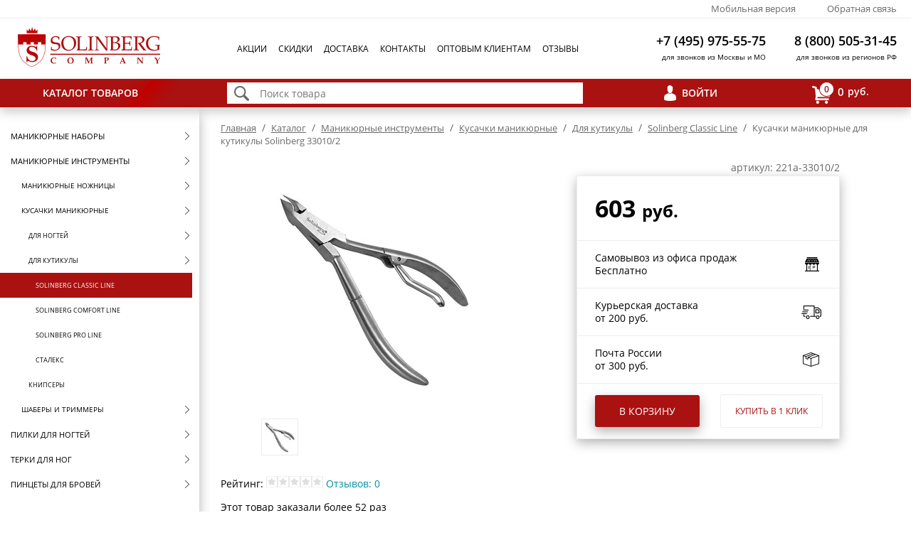

--- FILE ---
content_type: text/html; charset=utf-8
request_url: https://www.solinberg.ru/catalog/kusachki_dlya_kutikuly_solinberg_classic_line/o4980/
body_size: 13820
content:
<!DOCTYPE html> <html> <head> <title>Кусачки маникюрные для кутикулы Solinberg 33010/2</title> <meta name="keywords" content=""> <meta name="description" content="Кусачки маникюрные для кутикулы Solinberg 33010/2"> <link rel="shortcut icon" href="/favicon.png?"> <script type="text/javascript" src="/js/3.0/scripts.min.js?1761654965"></script> <link type="text/css" href="/css/3.0/style.min.css?1759834876" rel="stylesheet"> <link rel="alternate" type="application/rss+xml" title="RSS Лента" href="/rss.xml"> <script>
  (function(i,s,o,g,r,a,m){i['GoogleAnalyticsObject']=r;i[r]=i[r]||function(){
    (i[r].q=i[r].q||[]).push(arguments)},i[r].l=1*new Date();a=s.createElement(o),
    m=s.getElementsByTagName(o)[0];a.async=1;a.src=g;m.parentNode.insertBefore(a,m)
    })(window,document,'script','https://www.google-analytics.com/analytics.js','ga');

    ga('create', 'UA-53677288-1', 'auto');
    if ( window.google_tag_params ){
        ga('require', 'displayfeatures');
        ga('set','dimension1',google_tag_params.ecomm_prodid);
        ga('set','dimension2',google_tag_params.ecomm_pagetype);
        ga('set','dimension3',google_tag_params.ecomm_totalvalue);
    }
    ga('send', 'pageview');
</script> <script type="text/javascript">
var google_tag_params = {
ecomm_prodid: "4980",
ecomm_pagetype: "product",
ecomm_totalvalue: "603"
};
</script>

 <!-- Facebook Pixel Code --> <script> !function(f,b,e,v,n,t,s){if(f.fbq)return;n=f.fbq=function(){n.callMethod? n.callMethod.apply(n,arguments):n.queue.push(arguments)};if(!f._fbq)f._fbq=n; n.push=n;n.loaded=!0;n.version='2.0';n.queue=[];t=b.createElement(e);t.async=!0; t.src=v;s=b.getElementsByTagName(e)[0];s.parentNode.insertBefore(t,s)}(window, document,'script','https://connect.facebook.net/en_US/fbevents.js'); fbq('init', '963532950382081'); fbq('track', "PageView");</script> <noscript><img height="1" width="1" style="display:none" src="https://www.facebook.com/tr?id=963532950382081&ev=PageView&noscript=1" /></noscript> <!-- End Facebook Pixel Code --> <meta name="google-site-verification" content="dLE5AYBeUsZIgJZTtZsDoNLIMU5BYaLfzeQo63626C0"> </head> <body> <div class="head-1"><div class="f"><noindex><div class="mob_ref"><a onclick="set_mobile_version()" href="javascript:void(0)" rel="nofollow">Мобильная версия</a></div></noindex></div>
<div class="f"><a href="/feedback">Обратная связь</a></div>
</div> <div class="head-2"> <div class="logo"><a href="/"><img src="/3.0/img/logo.png" alt="" /></a></div> <div class="main-menu"><div class="mm-item"><a href="/actions/">Акции</a></div><div class="mm-item"><a href="/skidki/">Скидки</a></div><div class="mm-item"><a href="/dostavka_help/">Доставка</a></div><div class="mm-item"><a href="/contact">Контакты</a></div><div class="mm-item"><a href="/optovim_klientam_info">Оптовым клиентам</a></div><div class="mm-item"><a href="/opinions">Отзывы</a></div></div> <div class="head-phone"><div class="phone">
<div class="t1">+7 (495) 975-55-75</div>
<div class="t2">для звонков из Москвы и МО</div>
</div>
<div class="phone">
<div class="t1">8 (800) 505-31-45</div>
<div class="t2">для звонков из регионов РФ</div>
</div></div> </div> <div class="head-3"><div class="catalog-switch" id="cs_div"><a href="/catalog/" rel="catalog-switch" class="open">Каталог товаров</a></div>
<div class="search">
<div class="cnt"><form action="/catalog/search-results/"><input type="image" src="/3.0/img/find.png" />
<input type="text" name="label_all" placeholder="Поиск товара" id="good_srch" onkeyup="ajax_search_update('#search_div');$('#search_div').addClass('opened');" autocomplete="off" /></form>
<div id="search_div" class="search_results"></div>
</div>
</div>
<div class="auth"><a href="javascript:void(0)" onclick="_gate('_gate')">Войти</a></div>
<div class="cart"><ul class="shadow"><li rel="cart-float"><a href="/cart/"><span id="count"><span>0</span></span><span id="total">0</span>руб.</a></li></ul></div></div> <div class="content"> <div id="left-menu" class="open"><img src="/img/1pix.gif" width="280px" height="1px" /> <div id="skate"><ul id="lmenu"><li class="lm-item chld lev-0" rel="1685"><a href="/catalog/cat1685/">Маникюрные наборы</a></li> <li class="lm-item  chld lev-0" rel="1687"><a href="/catalog/cat1687/">Маникюрные инструменты</a></li><ul class="lev-1"><li class="lm-item chld lev-1" rel="446"><a href="/catalog/cat446/">Маникюрные ножницы</a></li> <li class="lm-item  chld lev-1" rel="168"><a href="/catalog/cat168/">Кусачки маникюрные</a></li><ul class="lev-2"><li class="lm-item chld lev-2" rel="1696"><a href="/catalog/kusachki_dlja_nogtej/">Для ногтей</a></li> <li class="lm-item  chld lev-2" rel="1694"><a href="/catalog/kusachki_dlya_kutikuly_7/">Для кутикулы</a></li><ul class="lev-3"><li class="lm-item sel  lev-3" rel="7753"><a href="/catalog/kusachki_dlya_kutikuly_solinberg_classic_line/">Solinberg Classic Line</a></li> <li class="lm-item lev-3" rel="7754"><a href="/catalog/kusachki_dlya_kutikuly_solinberg_Comfort_Line/">Solinberg Comfort Line</a></li> <li class="lm-item lev-3" rel="7755"><a href="/catalog/kusachki_dlya_kutikuly_solinberg_Pro_Line/">Solinberg Pro Line</a></li> <li class="lm-item lev-3" rel="7750"><a href="/catalog/kusachki_dlya_kutikuly_staleks/">Сталекс</a></li></ul> <li class="lm-item lev-2" rel="1697"><a href="/catalog/knipsery/">Книпсеры</a></li></ul> <li class="lm-item chld lev-1" rel="4163"><a href="/catalog/Instrumenty_1_1_1/">Шаберы и триммеры</a></li></ul> <li class="lm-item chld lev-0" rel="748"><a href="/catalog/pilki_dlya_nogtei/">Пилки для ногтей</a></li> <li class="lm-item chld lev-0" rel="30"><a href="/catalog/terki-dlya-nog/">Терки для ног</a></li> <li class="lm-item chld lev-0" rel="1351"><a href="/catalog/pintsety_dlya_brovey/">Пинцеты для бровей</a></li> <li class="lm-item chld lev-0" rel="1556"><a href="/catalog/cat1556/">Макияжные принадлежности</a></li> <li class="lm-item lev-0" rel="10317"><a href="/catalog/uhod-za-telon/">Уход за телом</a></li> <li class="lm-item chld lev-0" rel="9973"><a href="/catalog/sredstva-dlya-volos/">Уход за волосами</a></li> <li class="lm-item chld lev-0" rel="6573"><a href="/catalog/sredstva_dlya_manikyura_1/">Средства для маникюра</a></li> <li class="lm-item chld lev-0" rel="6574"><a href="/catalog/sredstva-dlya-pedikyura/">Средства для педикюра</a></li> <li class="lm-item chld lev-0" rel="111244"><a href="/catalog/mashinki-i-frezy-idlya-manikyurafre/">Машинки и фрезы для маникюра</a></li> <li class="lm-item chld lev-0" rel="3402"><a href="/catalog/gel-laki-dlya-nogtey/">Гель-лаки</a></li> <li class="lm-item lev-0" rel="8472"><a href="/catalog/gel-kraski-dlya-nogtej/">Гель-краски</a></li> <li class="lm-item chld lev-0" rel="111125"><a href="/catalog/laki-dlya-nogtei/">Лаки для ногтей</a></li> <li class="lm-item lev-0" rel="5476"><a href="/catalog/uf-lampy-dlya-nogtey/">LED и УФ Лампы</a></li> <li class="lm-item chld lev-0" rel="1718"><a href="/catalog/dizajn_nogtej/">Дизайн ногтей</a></li> <li class="lm-item chld lev-0" rel="7229"><a href="/catalog/stemping-konad/">Стемпинг Konad</a></li> <li class="lm-item chld lev-0" rel="7252"><a href="/catalog/soputstvujushhie_tovary/">Сопутствующие товары</a></li> <li class="lm-item lev-0" rel="9831"><a href="/catalog/sterilizatory-i-voskoplavy/">Стерилизаторы и воскоплавы </a></li> <li class="lm-item lev-0" rel="2726"><a href="/catalog/Futlyary/">Футляры и чехлы</a></li> <li class="lm-item chld lev-0" rel="1024"><a href="/catalog/cat1024/">Щетки для волос</a></li> <li class="lm-item chld lev-0" rel="4440"><a href="/catalog/cat4440/">Брашинги и термобрашинги</a></li> <li class="lm-item chld lev-0" rel="1686"><a href="/catalog/rascheski_dlya_volos/">Расчески и гребни</a></li> <li class="lm-item chld lev-0" rel="710"><a href="/catalog/bigudi_koklyushki/">Бигуди и коклюшки</a></li> <li class="lm-item chld lev-0" rel="4441"><a href="/catalog/Rezinki_shpilki_dlya_volos/">Резинки и шпильки для волос</a></li> <li class="lm-item chld lev-0" rel="624"><a href="/catalog/nozhnitsy_parikmakherskie/">Ножницы парикмахерские</a></li> <li class="lm-item chld lev-0" rel="1549"><a href="/catalog/parikmaherskie_prinadlezhnosti/">Парикмахерские принадлежности</a></li> <li class="lm-item chld lev-0" rel="5465"><a href="/catalog/Feni_dlya_volos/">Фены для волос</a></li> <li class="lm-item chld lev-0" rel="5466"><a href="/catalog/Schipci_dlya_volos/">Щипцы для волос</a></li> <li class="lm-item chld lev-0" rel="5464"><a href="/catalog/Ploiki/">Плойки для волос</a></li> <li class="lm-item chld lev-0" rel="5463"><a href="/catalog/mashinki-dlya-strizhki-volos/">Машинки для стрижки</a></li> <li class="lm-item lev-0" rel="1338"><a href="/catalog/nozhnicy-portnovskie/">Ножницы портновские</a></li> <li class="lm-item chld lev-0" rel="1672"><a href="/catalog/cat1672/">Зеркала</a></li> <li class="lm-item lev-0" rel="6937"><a href="/catalog/perevodnye_tatuirovki/">Переводные татуировки</a></li> <li class="lm-item lev-0" rel="1315"><a href="/catalog/cat1315/">Косметички</a></li> <li class="lm-item lev-0" rel="2725"><a href="/catalog/Elektrotovary/">Электротовары</a></li> <li class="lm-item lev-0" rel="3823"><a href="/catalog/cat3823/">Визитницы-портмоне</a></li> <li class="lm-item lev-0" rel="1561"><a href="/catalog/cat1561/">Галантерея</a></li> <li class="lm-item chld lev-0" rel="1547"><a href="/catalog/cat1547/">Оборудование</a></li></ul></div> </div> <div id="body"> <div class="crumbs"><a href="/">Главная</a> <span>/</span> <a href="/catalog/">Каталог</a> <span>/</span> <a href="/catalog/cat1687/">Маникюрные инструменты</a> <span>/</span> <a href="/catalog/cat168/">Кусачки маникюрные</a> <span>/</span> <a href="/catalog/kusachki_dlya_kutikuly_7/">Для кутикулы</a> <span>/</span> <a href="/catalog/kusachki_dlya_kutikuly_solinberg_classic_line/">Solinberg Classic Line</a> <span>/</span> Кусачки маникюрные для кутикулы Solinberg 33010/2</div> <h1></h1> 
	
	<div class="ocard-tab">
		<div class="row">
			<div class="cell stick"><div class="in"></div></div>
			<div class="cell gallery">
				<div class="pic "><a href="/files/4980/gallery/big/1.jpg" rel="cbox"><img src="/files/4980/gallery/1.jpg" alt="" /></a></div>
				<div class="thumbs"><div class="sm"><a href="javascript:void(0)" onclick="set_middle('1.jpg')"><img src="/files/4980/gallery/small/1.jpg" alt=""/></a></div></div>
			</div>
			
			<div class="cell props-up">
				<div class="prop1">
					<div class="row"><div class="cell h">Характеристики:</div><div class="cell"></div><div class="cell"></div></div>
					
						<div class="prop-item">
							<div class="cc nbr label">
								<div class="grey">Длина рабочей части, мм</div>
								<div class="dote">&nbsp;</div>
							</div>
							<div class="cc w5per">&nbsp;</div>
							<div class="cc bb w16per">6</div>
						</div> 
						<div class="prop-item">
							<div class="cc nbr label">
								<div class="grey">Заточка</div>
								<div class="dote">&nbsp;</div>
							</div>
							<div class="cc w5per">&nbsp;</div>
							<div class="cc bb w16per">Заводская</div>
						</div>
						<div class="prop-item">
							<div class="cc nbr label">
								<div class="grey">Длина, см</div>
								<div class="dote">&nbsp;</div>
							</div>
							<div class="cc w5per">&nbsp;</div>
							<div class="cc bb w16per">10</div>
						</div> 
						<div class="prop-item">
							<div class="cc nbr label">
								<div class="grey">Производитель</div>
								<div class="dote">&nbsp;</div>
							</div>
							<div class="cc w5per">&nbsp;</div>
							<div class="cc bb w16per">Solinberg</div>
						</div>
				</div>
			</div>
			
			<div class="cell delivery">
				<div class="in">
					<div class="art">артикул:  221a-33010/2</div>
					<div class="cost">
						<div class="prices">
							<div class="p1">603 <span>руб.</span></div>
							<div class="p2"></div>
						</div>
						<div class="cost1">Самовывоз из офиса продаж<br/>Бесплатно</div>
						<div class="cost2">Курьерская доставка<br/>от 200 руб.</div>
						<div class="cost3">Почта России<br/>от 300 руб.</div>
						<div class="cart-but">
							<a href="javascript:void(0)" class="cart-b" onclick="intocart3('4980')">В корзину</a>
			<a href="javascript:void(0)" class="click-b" onclick="buy('4980')">Купить в 1 клик</a>
						</div>
					</div>
				</div>
			</div>
			<link rel="prefetch" href="/3.0/img/shop-act.png" />
			<link rel="prefetch" href="/3.0/img/truck-act.png" />
			<link rel="prefetch" href="/3.0/img/post-act.png" />
		</div>
	</div>
	<p>Рейтинг: <img src="/img/design/star2.gif"><img src="/img/design/star2.gif"><img src="/img/design/star2.gif"><img src="/img/design/star2.gif"><img src="/img/design/star2.gif"> <a href="#tabs-2" onclick="document.getElementById('ui-id-2').click()">Отзывов: 0</a></p>
	<p>Этот товар заказали более 52 раз</p>
	<div class="tab prop-tab">
		<div class="row props-down">
			<div class="cell"></div>
			<div class="cell props props-one"><div class="prop1">
						<div class="prop-item">
							<div class="cc nbr label">
								<div class="grey">Длина рабочей части, мм</div>
								<div class="dote">&nbsp;</div>
							</div>
							<div class="cc w5per">&nbsp;</div>
							<div class="cc bb w16per">6</div>
						</div> 
						<div class="prop-item">
							<div class="cc nbr label">
								<div class="grey">Заточка</div>
								<div class="dote">&nbsp;</div>
							</div>
							<div class="cc w5per">&nbsp;</div>
							<div class="cc bb w16per">Заводская</div>
						</div></div></div>
			<div class="cell props"><div class="prop2">
						<div class="prop-item">
							<div class="cc nbr label">
								<div class="grey">Длина, см</div>
								<div class="dote">&nbsp;</div>
							</div>
							<div class="cc w5per">&nbsp;</div>
							<div class="cc bb w16per">10</div>
						</div> 
						<div class="prop-item">
							<div class="cc nbr label">
								<div class="grey">Производитель</div>
								<div class="dote">&nbsp;</div>
							</div>
							<div class="cc w5per">&nbsp;</div>
							<div class="cc bb w16per">Solinberg</div>
						</div></div></div>
		</div>
	</div>
	
	
			<div id="tabs-ocard">
				
				<ul>
				  <li><a href="#tabs-1">Описание</a></li>
				  <li><a href="#tabs-2">Отзывы</a></li>
				  <li><a href="#tabs-3">Доставка</a></li>
				</ul>
				
				<div id="tabs-1">
					<h2>Кусачки маникюрные Solinberg 33010/2 Classic  Line, лезвия 6мм.</h2>
					Кусачки для ухода за кожей рук и кутикулами ТМ Solinberg имеют изогнутое лезвие 6 мм с матовым покрытием. Изготовлены из высококачественной легированной стали и предназначены для применения в области маникюра, также подойдут для начинающих мастеров, учеников и домашнего использования. Режущие полотна кусачек немного изогнуты и повторяют контур ногтевой пластины, позволяют сделать красивый педикюр, аккуратно подрезать ногти и ороговевшую кожу. Обеспечивают точный, ровный срез. Кусачки имеют заводскую заточку. Отрегулированный плавный и ровный ход одинарной пружины, обеспечивает идеальное схождение режущих поверхностей. Добавление легированных добавок в состав кусачек, придаёт устойчивость инструментов к стерилизации. Благодаря твердости металла и заточки режущих кромок, кусачки могут применяться в течение длительного времени без потери качества.
				</div>
				<div id="tabs-2">
					<div class="empty">Пока никто не оставлял.</div>
					<a href="javascript:void(OptForm('add_obj_comment'))" class="but">Оставить отзыв</a>
				</div>
				<div id="tabs-3">
					<noindex>
						<table class="tab2" style="height: 192px; width: 788px;">
<tbody>
<tr>
<th colspan="4" style="text-align: center;"><span style="font-size: 14px;"><strong>Доставка по Москве&nbsp;</strong></span></th>
</tr>
<tr>
<th style="text-align: center;"><strong>Стоимость заказа</strong></th>
<th style="text-align: center;"><strong>в пределах МКАД&nbsp;</strong></th>
<th style="text-align: center;"><strong>0-5 км от МКАД&nbsp;</strong></th>
<th style="text-align: center;"><strong>5-40 км от МКАД</strong></th>
</tr>
<tr>
<td style="text-align: center;">до 1500 руб.</td>
<td style="text-align: center;"><strong>250 </strong>руб.</td>
<td style="text-align: center;"><strong>300 </strong>руб.</td>
<td style="text-align: center;"><strong>300 </strong>руб. +<strong> 20</strong> руб. 1 км</td>
</tr>
<tr>
<td style="text-align: center;">от 1500 до 3000 руб.</td>
<td style="text-align: center;"><strong>200 </strong>руб.</td>
<td style="text-align: center;"><strong>300 </strong>руб.</td>
<td style="text-align: center;"><strong>300 </strong>руб. +<strong> 20</strong> руб. 1 км</td>
</tr>
<tr>
<td style="text-align: center;">от 3000 руб.</td>
<td style="text-align: center;"><strong>Бесплатно</strong></td>
<td style="text-align: center;"><strong>300</strong> руб.</td>
<td style="text-align: center;"><strong>300</strong> руб. +<strong> 20</strong> руб. 1 км</td>
</tr>
</tbody>
</table>
<p>&nbsp;</p>
<div><span style="color: #0000ff;"><big>С условиями доставки по <strong>Санкт-Петербургу</strong> и <strong>Почтой России</strong> Вы можете ознакомиться в разделе "Доставка"</big></span></div>
					</noindex>
				</div>
			</div>
			<script>jQuery(document).ready(function(){
				jQuery( "#tabs-ocard" ).tabs({
					create: function( event, ui ) { jQuery(this).show() }
				});
			});</script>
			
	
	<noindex>
	<h3 class="novinki"><span>Товары этой категории</span></h3><div class="line"></div>
	<div class="prev-next"><div class="digest-line"><div class="good-block oldprice1">
		<div class="good oldprice2">
		<a href="/catalog/kusachki_dlya_kutikuly_solinberg_classic_line/o17777/" target="_blank17777">
		<div class="good-img " style="background-image:url('/files/17777/1.jpg');"><div class="new-good-sm"><img src="/img/1pix.gif" width="27" height="27" alt="Новый товар" title="Новый товар"></div></div>
		</a>
		<div class="good-text"><a href="/catalog/kusachki_dlya_kutikuly_solinberg_classic_line/o17777/" target="_blank17777" class="i-label">Кусачки маникюрные Solinberg 302з "Comfort Line" (ручная заточка), матовые, двойная пружина, лезвия</a></div>
		<div class="tab price">
			<div class="row">
				<div class="cell price-type tl">Розн. цена</div><div class="cell"></div>
			</div>
			<div class="row">
				<div class="cell tl"><span class="v">827</span><span class="r"> руб.</span></div><div class="cell tr">&nbsp;</div>
			</div>
		</div>
		<div class="price-cart" onclick="intocart3('17777')">
			<a href="#intocart17777">В корзину</a>
		</div>
		<!--div class="order-link2"><a href="#nr" onclick="buy('17777')">Купить&nbsp;в&nbsp;1&nbsp;клик</a></div-->
		<div class="art">арт. 222-303z</div>
		</div>
		</div><div class="good-block oldprice1">
		<div class="good oldprice2">
		<a href="/catalog/kusachki_dlya_kutikuly_solinberg_classic_line/o221/" target="_blank221">
		<div class="good-img " style="background-image:url('/files/221/1.jpg');"><div class="hand-good-sm"><img src="/img/1pix.gif" width="27" height="27" alt="Ручная заточка" title="Ручная заточка"></div></div>
		</a>
		<div class="good-text"><a href="/catalog/kusachki_dlya_kutikuly_solinberg_classic_line/o221/" target="_blank221" class="i-label">Кусачки маникюрные для кутикулы Solinberg 102z (ручная заточка)</a></div>
		<div class="tab price">
			<div class="row">
				<div class="cell price-type tl">Розн. цена</div><div class="cell"></div>
			</div>
			<div class="row">
				<div class="cell tl"><span class="v">694</span><span class="r"> руб.</span></div><div class="cell tr">&nbsp;</div>
			</div>
		</div>
		<div class="price-cart" onclick="intocart3('221')">
			<a href="#intocart221">В корзину</a>
		</div>
		<!--div class="order-link2"><a href="#nr" onclick="buy('221')">Купить&nbsp;в&nbsp;1&nbsp;клик</a></div-->
		<div class="art">арт. 222-102z</div>
		</div>
		</div><div class="good-block oldprice1">
		<div class="good oldprice2">
		<a href="/catalog/kusachki_dlya_kutikuly_solinberg_classic_line/o224/" target="_blank224">
		<div class="good-img " style="background-image:url('/files/224/1.jpg');"></div>
		</a>
		<div class="good-text"><a href="/catalog/kusachki_dlya_kutikuly_solinberg_classic_line/o224/" target="_blank224" class="i-label">Кусачки маникюрные для кутикулы Solinberg 112</a></div>
		<div class="tab price">
			<div class="row">
				<div class="cell price-type tl">Розн. цена</div><div class="cell"></div>
			</div>
			<div class="row">
				<div class="cell tl"><span class="v">614</span><span class="r"> руб.</span></div><div class="cell tr">&nbsp;</div>
			</div>
		</div>
		<div class="price-cart" onclick="intocart3('224')">
			<a href="#intocart224">В корзину</a>
		</div>
		<!--div class="order-link2"><a href="#nr" onclick="buy('224')">Купить&nbsp;в&nbsp;1&nbsp;клик</a></div-->
		<div class="art">арт. 222-112</div>
		</div>
		</div><div class="good-block oldprice1">
		<div class="good oldprice2">
		<a href="/catalog/kusachki_dlya_kutikuly_solinberg_classic_line/o17775/" target="_blank17775">
		<div class="good-img " style="background-image:url('/files/17775/1.jpg');"><div class="new-good-sm"><img src="/img/1pix.gif" width="27" height="27" alt="Новый товар" title="Новый товар"></div></div>
		</a>
		<div class="good-text"><a href="/catalog/kusachki_dlya_kutikuly_solinberg_classic_line/o17775/" target="_blank17775" class="i-label">Кусачки маникюрные Solinberg 301з "Comfort Line" (ручная заточка), матовые, двойная пружина, лезвия</a></div>
		<div class="tab price">
			<div class="row">
				<div class="cell price-type tl">Розн. цена</div><div class="cell"></div>
			</div>
			<div class="row">
				<div class="cell tl"><span class="v">827</span><span class="r"> руб.</span></div><div class="cell tr">&nbsp;</div>
			</div>
		</div>
		<div class="price-cart" onclick="intocart3('17775')">
			<a href="#intocart17775">В корзину</a>
		</div>
		<!--div class="order-link2"><a href="#nr" onclick="buy('17775')">Купить&nbsp;в&nbsp;1&nbsp;клик</a></div-->
		<div class="art">арт. 222-301z</div>
		</div>
		</div><div class="good-block oldprice1">
		<div class="good oldprice2">
		<a href="/catalog/kusachki_dlya_kutikuly_solinberg_classic_line/o2007/" target="_blank2007">
		<div class="good-img " style="background-image:url('/files/2007/1.jpg');"><div class="hand-good-sm"><img src="/img/1pix.gif" width="27" height="27" alt="Ручная заточка" title="Ручная заточка"></div></div>
		</a>
		<div class="good-text"><a href="/catalog/kusachki_dlya_kutikuly_solinberg_classic_line/o2007/" target="_blank2007" class="i-label">Кусачки маникюрные для кутикулы Solinberg 101z (ручная заточка)</a></div>
		<div class="tab price">
			<div class="row">
				<div class="cell price-type tl">Розн. цена</div><div class="cell"></div>
			</div>
			<div class="row">
				<div class="cell tl"><span class="v">642</span><span class="r"> руб.</span></div><div class="cell tr">&nbsp;</div>
			</div>
		</div>
		<div class="price-cart" onclick="intocart3('2007')">
			<a href="#intocart2007">В корзину</a>
		</div>
		<!--div class="order-link2"><a href="#nr" onclick="buy('2007')">Купить&nbsp;в&nbsp;1&nbsp;клик</a></div-->
		<div class="art">арт. 222-101z</div>
		</div>
		</div><div class="good-block oldprice1">
		<div class="good oldprice2">
		<a href="/catalog/kusachki_dlya_kutikuly_solinberg_classic_line/o7276/" target="_blank7276">
		<div class="good-img " style="background-image:url('/files/7276/1.jpg');"><div class="hand-good-sm"><img src="/img/1pix.gif" width="27" height="27" alt="Ручная заточка" title="Ручная заточка"></div></div>
		</a>
		<div class="good-text"><a href="/catalog/kusachki_dlya_kutikuly_solinberg_classic_line/o7276/" target="_blank7276" class="i-label">Кусачки маникюрные для кутикулы Solinberg 32010/2z (ручная заточка)</a></div>
		<div class="tab price">
			<div class="row">
				<div class="cell price-type tl">Розн. цена</div><div class="cell"></div>
			</div>
			<div class="row">
				<div class="cell tl"><span class="v">685</span><span class="r"> руб.</span></div><div class="cell tr">&nbsp;</div>
			</div>
		</div>
		<div class="price-cart" onclick="intocart3('7276')">
			<a href="#intocart7276">В корзину</a>
		</div>
		<!--div class="order-link2"><a href="#nr" onclick="buy('7276')">Купить&nbsp;в&nbsp;1&nbsp;клик</a></div-->
		<div class="art">арт. 221a-32010/2z</div>
		</div>
		</div><div class="good-block oldprice1">
		<div class="good oldprice2">
		<a href="/catalog/kusachki_dlya_kutikuly_solinberg_classic_line/o4980/" target="_blank4980">
		<div class="good-img " style="background-image:url('/files/4980/1.jpg');"></div>
		</a>
		<div class="good-text"><a href="/catalog/kusachki_dlya_kutikuly_solinberg_classic_line/o4980/" target="_blank4980" class="i-label">Кусачки маникюрные для кутикулы Solinberg 33010/2</a></div>
		<div class="tab price">
			<div class="row">
				<div class="cell price-type tl">Розн. цена</div><div class="cell"></div>
			</div>
			<div class="row">
				<div class="cell tl"><span class="v">603</span><span class="r"> руб.</span></div><div class="cell tr">&nbsp;</div>
			</div>
		</div>
		<div class="price-cart" onclick="intocart3('4980')">
			<a href="#intocart4980">В корзину</a>
		</div>
		<!--div class="order-link2"><a href="#nr" onclick="buy('4980')">Купить&nbsp;в&nbsp;1&nbsp;клик</a></div-->
		<div class="art">арт. 221a-33010/2</div>
		</div>
		</div><div class="good-block oldprice1">
		<div class="good oldprice2">
		<a href="/catalog/kusachki_dlya_kutikuly_solinberg_classic_line/o7273/" target="_blank7273">
		<div class="good-img " style="background-image:url('/files/7273/1.jpg');"><div class="hand-good-sm"><img src="/img/1pix.gif" width="27" height="27" alt="Ручная заточка" title="Ручная заточка"></div></div>
		</a>
		<div class="good-text"><a href="/catalog/kusachki_dlya_kutikuly_solinberg_classic_line/o7273/" target="_blank7273" class="i-label">Кусачки маникюрные для кутикулы Solinberg "Classic Line" 33010/2z (ручная заточка)</a></div>
		<div class="tab price">
			<div class="row">
				<div class="cell price-type tl">Розн. цена</div><div class="cell"></div>
			</div>
			<div class="row">
				<div class="cell tl"><span class="v">685</span><span class="r"> руб.</span></div><div class="cell tr">&nbsp;</div>
			</div>
		</div>
		<div class="price-cart" onclick="intocart3('7273')">
			<a href="#intocart7273">В корзину</a>
		</div>
		<!--div class="order-link2"><a href="#nr" onclick="buy('7273')">Купить&nbsp;в&nbsp;1&nbsp;клик</a></div-->
		<div class="art">арт. 221a-33010/2z</div>
		</div>
		</div><div class="good-block oldprice1">
		<div class="good oldprice2">
		<a href="/catalog/kusachki_dlya_kutikuly_solinberg_classic_line/o219/" target="_blank219">
		<div class="good-img " style="background-image:url('/files/219/1.jpg');"></div>
		</a>
		<div class="good-text"><a href="/catalog/kusachki_dlya_kutikuly_solinberg_classic_line/o219/" target="_blank219" class="i-label">Кусачки маникюрные для кутикулы Solinberg 101</a></div>
		<div class="tab price">
			<div class="row">
				<div class="cell price-type tl">Розн. цена</div><div class="cell"></div>
			</div>
			<div class="row">
				<div class="cell tl"><span class="v">560</span><span class="r"> руб.</span></div><div class="cell tr">&nbsp;</div>
			</div>
		</div>
		<div class="price-cart" onclick="intocart3('219')">
			<a href="#intocart219">В корзину</a>
		</div>
		<!--div class="order-link2"><a href="#nr" onclick="buy('219')">Купить&nbsp;в&nbsp;1&nbsp;клик</a></div-->
		<div class="art">арт. 222-101</div>
		</div>
		</div><div class="good-block oldprice1">
		<div class="good oldprice2">
		<a href="/catalog/kusachki_dlya_kutikuly_solinberg_classic_line/o4979/" target="_blank4979">
		<div class="good-img " style="background-image:url('/files/4979/1.jpg');"></div>
		</a>
		<div class="good-text"><a href="/catalog/kusachki_dlya_kutikuly_solinberg_classic_line/o4979/" target="_blank4979" class="i-label">Кусачки маникюрные для кутикулы Solinberg 32810/2</a></div>
		<div class="tab price">
			<div class="row">
				<div class="cell price-type tl">Розн. цена</div><div class="cell"></div>
			</div>
			<div class="row">
				<div class="cell tl"><span class="v">566</span><span class="r"> руб.</span></div><div class="cell tr">&nbsp;</div>
			</div>
		</div>
		<div class="price-cart" onclick="intocart3('4979')">
			<a href="#intocart4979">В корзину</a>
		</div>
		<!--div class="order-link2"><a href="#nr" onclick="buy('4979')">Купить&nbsp;в&nbsp;1&nbsp;клик</a></div-->
		<div class="art">арт. 221a-32810/2</div>
		</div>
		</div><div class="good-block oldprice1">
		<div class="good oldprice2">
		<a href="/catalog/kusachki_dlya_kutikuly_solinberg_classic_line/o17779/" target="_blank17779">
		<div class="good-img " style="background-image:url('/files/17779/1.jpg');"><div class="new-good-sm"><img src="/img/1pix.gif" width="27" height="27" alt="Новый товар" title="Новый товар"></div></div>
		</a>
		<div class="good-text"><a href="/catalog/kusachki_dlya_kutikuly_solinberg_classic_line/o17779/" target="_blank17779" class="i-label">Кусачки маникюрные Solinberg 306з "Comfort Line" (ручная заточка), матовые, двойная пружина, лезвия</a></div>
		<div class="tab price">
			<div class="row">
				<div class="cell price-type tl">Розн. цена</div><div class="cell"></div>
			</div>
			<div class="row">
				<div class="cell tl"><span class="v">827</span><span class="r"> руб.</span></div><div class="cell tr">&nbsp;</div>
			</div>
		</div>
		<div class="price-cart" onclick="intocart3('17779')">
			<a href="#intocart17779">В корзину</a>
		</div>
		<!--div class="order-link2"><a href="#nr" onclick="buy('17779')">Купить&nbsp;в&nbsp;1&nbsp;клик</a></div-->
		<div class="art">арт. 222-306z</div>
		</div>
		</div><div class="good-block oldprice1">
		<div class="good oldprice2">
		<a href="/catalog/kusachki_dlya_kutikuly_solinberg_classic_line/o17778/" target="_blank17778">
		<div class="good-img " style="background-image:url('/files/17778/1.jpg');"><div class="new-good-sm"><img src="/img/1pix.gif" width="27" height="27" alt="Новый товар" title="Новый товар"></div></div>
		</a>
		<div class="good-text"><a href="/catalog/kusachki_dlya_kutikuly_solinberg_classic_line/o17778/" target="_blank17778" class="i-label">Кусачки маникюрные Solinberg 305з "Comfort Line" (ручная заточка), матовые, спиральная пружина, лезв</a></div>
		<div class="tab price">
			<div class="row">
				<div class="cell price-type tl">Розн. цена</div><div class="cell"></div>
			</div>
			<div class="row">
				<div class="cell tl"><span class="v">827</span><span class="r"> руб.</span></div><div class="cell tr">&nbsp;</div>
			</div>
		</div>
		<div class="price-cart" onclick="intocart3('17778')">
			<a href="#intocart17778">В корзину</a>
		</div>
		<!--div class="order-link2"><a href="#nr" onclick="buy('17778')">Купить&nbsp;в&nbsp;1&nbsp;клик</a></div-->
		<div class="art">арт. 222-305z</div>
		</div>
		</div><div class="good-block oldprice1">
		<div class="good oldprice2">
		<a href="/catalog/kusachki_dlya_kutikuly_solinberg_classic_line/o246/" target="_blank246">
		<div class="good-img " style="background-image:url('/files/246/1.jpg');"></div>
		</a>
		<div class="good-text"><a href="/catalog/kusachki_dlya_kutikuly_solinberg_classic_line/o246/" target="_blank246" class="i-label">Кусачки маникюрные для кутикулы Solinberg 18912</a></div>
		<div class="tab price">
			<div class="row">
				<div class="cell price-type tl">Розн. цена</div><div class="cell"></div>
			</div>
			<div class="row">
				<div class="cell tl"><span class="v">638</span><span class="r"> руб.</span></div><div class="cell tr">&nbsp;</div>
			</div>
		</div>
		<div class="price-cart" onclick="intocart3('246')">
			<a href="#intocart246">В корзину</a>
		</div>
		<!--div class="order-link2"><a href="#nr" onclick="buy('246')">Купить&nbsp;в&nbsp;1&nbsp;клик</a></div-->
		<div class="art">арт. 222-18912</div>
		</div>
		</div><div class="good-block oldprice1">
		<div class="good oldprice2">
		<a href="/catalog/kusachki_dlya_kutikuly_solinberg_classic_line/o220/" target="_blank220">
		<div class="good-img " style="background-image:url('/files/220/1.jpg');"></div>
		</a>
		<div class="good-text"><a href="/catalog/kusachki_dlya_kutikuly_solinberg_classic_line/o220/" target="_blank220" class="i-label">Кусачки маникюрные для кутикулы Solinberg 102</a></div>
		<div class="tab price">
			<div class="row">
				<div class="cell price-type tl">Розн. цена</div><div class="cell"></div>
			</div>
			<div class="row">
				<div class="cell tl"><span class="v">614</span><span class="r"> руб.</span></div><div class="cell tr">&nbsp;</div>
			</div>
		</div>
		<div class="price-cart" onclick="intocart3('220')">
			<a href="#intocart220">В корзину</a>
		</div>
		<!--div class="order-link2"><a href="#nr" onclick="buy('220')">Купить&nbsp;в&nbsp;1&nbsp;клик</a></div-->
		<div class="art">арт. 222-102</div>
		</div>
		</div><div class="good-block oldprice1">
		<div class="good oldprice2">
		<a href="/catalog/kusachki_dlya_kutikuly_solinberg_classic_line/o213/" target="_blank213">
		<div class="good-img " style="background-image:url('/files/213/1.jpg');"></div>
		</a>
		<div class="good-text"><a href="/catalog/kusachki_dlya_kutikuly_solinberg_classic_line/o213/" target="_blank213" class="i-label">Кусачки маникюрные для кутикулы Solinberg 091</a></div>
		<div class="tab price">
			<div class="row">
				<div class="cell price-type tl">Розн. цена</div><div class="cell"></div>
			</div>
			<div class="row">
				<div class="cell tl"><span class="v">615</span><span class="r"> руб.</span></div><div class="cell tr">&nbsp;</div>
			</div>
		</div>
		<div class="price-cart" onclick="intocart3('213')">
			<a href="#intocart213">В корзину</a>
		</div>
		<!--div class="order-link2"><a href="#nr" onclick="buy('213')">Купить&nbsp;в&nbsp;1&nbsp;клик</a></div-->
		<div class="art">арт. 222-091</div>
		</div>
		</div></div></div>
	</noindex>
	  <h3 class="novinki"><span>С этим товаром покупают</span></h3><div class="line"></div><div class="digest-line"><div class="good-block oldprice1">
		<div class="good oldprice2">
		<a href="/catalog/uf-lampy-dlya-nogtey/o11722/" target="_blank11722">
		<div class="good-img " style="background-image:url('/files/11722/1.jpg');"></div>
		</a>
		<div class="good-text"><a href="/catalog/uf-lampy-dlya-nogtey/o11722/" target="_blank11722" class="i-label">Лампа гибридная голубая Soline Sun9X, 36W Uv/Led</a></div>
		<div class="tab price">
			<div class="row">
				<div class="cell price-type tl">Розн. цена</div><div class="cell"></div>
			</div>
			<div class="row">
				<div class="cell tl"><span class="v">1252</span><span class="r"> руб.</span></div><div class="cell tr">&nbsp;</div>
			</div>
		</div>
		<div class="price-cart" onclick="intocart3('11722')">
			<a href="#intocart11722">В корзину</a>
		</div>
		<!--div class="order-link2"><a href="#nr" onclick="buy('11722')">Купить&nbsp;в&nbsp;1&nbsp;клик</a></div-->
		<div class="art">арт. 710v-SUN9X-Blue</div>
		</div>
		</div><div class="good-block oldprice1">
		<div class="good oldprice2">
		<a href="/catalog/domix_sredstva_dlya_manikyura/o5025/" target="_blank5025">
		<div class="good-img " style="background-image:url('/files/5025/1.jpg');"></div>
		</a>
		<div class="good-text"><a href="/catalog/domix_sredstva_dlya_manikyura/o5025/" target="_blank5025" class="i-label">База под лак Domix Dx103758</a></div>
		<div class="tab price">
			<div class="row">
				<div class="cell price-type tl">Розн. цена</div><div class="cell"></div>
			</div>
			<div class="row">
				<div class="cell tl"><span class="v">720</span><span class="r"> руб.</span></div><div class="cell tr">&nbsp;</div>
			</div>
		</div>
		<div class="price-cart" onclick="intocart3('5025')">
			<a href="#intocart5025">В корзину</a>
		</div>
		<!--div class="order-link2"><a href="#nr" onclick="buy('5025')">Купить&nbsp;в&nbsp;1&nbsp;клик</a></div-->
		<div class="art">арт. 275a-DX103758</div>
		</div>
		</div><div class="good-block oldprice1">
		<div class="good oldprice2">
		<a href="/catalog/uf-lampy-dlya-nogtey/o8910/" target="_blank8910">
		<div class="good-img " style="background-image:url('/files/8910/1.jpg');"></div>
		</a>
		<div class="good-text"><a href="/catalog/uf-lampy-dlya-nogtey/o8910/" target="_blank8910" class="i-label">Лампа Led мини светодиодная 9W арка Sa-4104Black Molecule Spa</a></div>
		<div class="tab price">
			<div class="row">
				<div class="cell price-type tl">Розн. цена</div><div class="cell"></div>
			</div>
			<div class="row">
				<div class="cell tl"><span class="v">428</span><span class="r"> руб.</span></div><div class="cell tr">&nbsp;</div>
			</div>
		</div>
		<div class="price-cart" onclick="intocart3('8910')">
			<a href="#intocart8910">В корзину</a>
		</div>
		<!--div class="order-link2"><a href="#nr" onclick="buy('8910')">Купить&nbsp;в&nbsp;1&nbsp;клик</a></div-->
		<div class="art">арт. 700v-SA-4104Black</div>
		</div>
		</div><div class="good-block oldprice1">
		<div class="good oldprice2">
		<a href="/catalog/uf-lampy-dlya-nogtey/o8917/" target="_blank8917">
		<div class="good-img " style="background-image:url('/files/8917/1.jpg');"></div>
		</a>
		<div class="good-text"><a href="/catalog/uf-lampy-dlya-nogtey/o8917/" target="_blank8917" class="i-label">Лампа Led мини светодиодная 9W арка Sa-4104White Molecule Spa</a></div>
		<div class="tab price">
			<div class="row">
				<div class="cell price-type tl">Розн. цена</div><div class="cell"></div>
			</div>
			<div class="row">
				<div class="cell tl"><span class="v">428</span><span class="r"> руб.</span></div><div class="cell tr">&nbsp;</div>
			</div>
		</div>
		<div class="price-cart" onclick="intocart3('8917')">
			<a href="#intocart8917">В корзину</a>
		</div>
		<!--div class="order-link2"><a href="#nr" onclick="buy('8917')">Купить&nbsp;в&nbsp;1&nbsp;клик</a></div-->
		<div class="art">арт. 700v-SA-4104White</div>
		</div>
		</div><div class="good-block oldprice1">
		<div class="good oldprice2">
		<a href="/catalog/domix_sredstva_dlya_manikyura/o10180/" target="_blank10180">
		<div class="good-img " style="background-image:url('/files/10180/1.jpg');"></div>
		</a>
		<div class="good-text"><a href="/catalog/domix_sredstva_dlya_manikyura/o10180/" target="_blank10180" class="i-label">Масло для ногтей и кутикулы "Виноградная косточка" (шар с пипеткой) "Domix Green"</a></div>
		<div class="tab price">
			<div class="row">
				<div class="cell price-type tl">Розн. цена</div><div class="cell"></div>
			</div>
			<div class="row">
				<div class="cell tl"><span class="v">474</span><span class="r"> руб.</span></div><div class="cell tr">&nbsp;</div>
			</div>
		</div>
		<div class="price-cart" onclick="intocart3('10180')">
			<a href="#intocart10180">В корзину</a>
		</div>
		<!--div class="order-link2"><a href="#nr" onclick="buy('10180')">Купить&nbsp;в&nbsp;1&nbsp;клик</a></div-->
		<div class="art">арт. 275a-DX381687</div>
		</div>
		</div><div class="good-block oldprice1">
		<div class="good oldprice2">
		<a href="/catalog/uf-lampy-dlya-nogtey/o8913/" target="_blank8913">
		<div class="good-img " style="background-image:url('/files/8913/1.jpg');"></div>
		</a>
		<div class="good-text"><a href="/catalog/uf-lampy-dlya-nogtey/o8913/" target="_blank8913" class="i-label">Лампа Led мини светодиодная 9W арка 4104Green Molecule Spa</a></div>
		<div class="tab price">
			<div class="row">
				<div class="cell price-type tl">Розн. цена</div><div class="cell"></div>
			</div>
			<div class="row">
				<div class="cell tl"><span class="v">428</span><span class="r"> руб.</span></div><div class="cell tr">&nbsp;</div>
			</div>
		</div>
		<div class="price-cart" onclick="intocart3('8913')">
			<a href="#intocart8913">В корзину</a>
		</div>
		<!--div class="order-link2"><a href="#nr" onclick="buy('8913')">Купить&nbsp;в&nbsp;1&nbsp;клик</a></div-->
		<div class="art">арт. 700v-SA-4104Green</div>
		</div>
		</div><div class="good-block oldprice1">
		<div class="good oldprice2">
		<a href="/catalog/domix_sredstva_dlya_manikyura/o6581/" target="_blank6581">
		<div class="good-img " style="background-image:url('/files/6581/1.jpg');"></div>
		</a>
		<div class="good-text"><a href="/catalog/domix_sredstva_dlya_manikyura/o6581/" target="_blank6581" class="i-label">Универсальное укрепляющее средство для ногтей, основа под лак Domix 106902</a></div>
		<div class="tab price">
			<div class="row">
				<div class="cell price-type tl">Розн. цена</div><div class="cell"></div>
			</div>
			<div class="row">
				<div class="cell tl"><span class="v">344</span><span class="r"> руб.</span></div><div class="cell tr">&nbsp;</div>
			</div>
		</div>
		<div class="price-cart" onclick="intocart3('6581')">
			<a href="#intocart6581">В корзину</a>
		</div>
		<!--div class="order-link2"><a href="#nr" onclick="buy('6581')">Купить&nbsp;в&nbsp;1&nbsp;клик</a></div-->
		<div class="art">арт. 275a-DX106902</div>
		</div>
		</div><div class="good-block oldprice1">
		<div class="good oldprice2">
		<a href="/catalog/domix_sredstva_dlya_manikyura/o16181/" target="_blank16181">
		<div class="good-img " style="background-image:url('/files/16181/1.jpg');"></div>
		</a>
		<div class="good-text"><a href="/catalog/domix_sredstva_dlya_manikyura/o16181/" target="_blank16181" class="i-label">Масло авокадо для ногтей и кутикулы 70 мл "Domix"</a></div>
		<div class="tab price">
			<div class="row">
				<div class="cell price-type tl">Розн. цена</div><div class="cell"></div>
			</div>
			<div class="row">
				<div class="cell tl"><span class="v">392</span><span class="r"> руб.</span></div><div class="cell tr">&nbsp;</div>
			</div>
		</div>
		<div class="price-cart" onclick="intocart3('16181')">
			<a href="#intocart16181">В корзину</a>
		</div>
		<!--div class="order-link2"><a href="#nr" onclick="buy('16181')">Купить&nbsp;в&nbsp;1&nbsp;клик</a></div-->
		<div class="art">арт. 275a-DX899581</div>
		</div>
		</div><div class="good-block oldprice1">
		<div class="good oldprice2">
		<a href="/catalog/uf-lampy-dlya-nogtey/o11564/" target="_blank11564">
		<div class="good-img " style="background-image:url('/files/11564/1.jpg');"></div>
		</a>
		<div class="good-text"><a href="/catalog/uf-lampy-dlya-nogtey/o11564/" target="_blank11564" class="i-label">Лампа Uv/Led гибридная Soline, 36W, Sun9X</a></div>
		<div class="tab price">
			<div class="row">
				<div class="cell price-type tl">Розн. цена</div><div class="cell"></div>
			</div>
			<div class="row">
				<div class="cell tl"><span class="v">1252</span><span class="r"> руб.</span></div><div class="cell tr">&nbsp;</div>
			</div>
		</div>
		<div class="price-cart" onclick="intocart3('11564')">
			<a href="#intocart11564">В корзину</a>
		</div>
		<!--div class="order-link2"><a href="#nr" onclick="buy('11564')">Купить&nbsp;в&nbsp;1&nbsp;клик</a></div-->
		<div class="art">арт. 710v-SUN9X</div>
		</div>
		</div><div class="good-block oldprice1">
		<div class="good oldprice2">
		<a href="/catalog/uf-lampy-dlya-nogtey/o9509/" target="_blank9509">
		<div class="good-img " style="background-image:url('/files/9509/1.jpg');"></div>
		</a>
		<div class="good-text"><a href="/catalog/uf-lampy-dlya-nogtey/o9509/" target="_blank9509" class="i-label">Лампа гибридная для сушки шеллака 36W Ccfl (Uv/Уф) + Led фуксия</a></div>
		<div class="tab price">
			<div class="row">
				<div class="cell price-type tl">Розн. цена</div><div class="cell"></div>
			</div>
			<div class="row">
				<div class="cell tl"><span class="v">962</span><span class="r"> руб.</span></div><div class="cell tr">&nbsp;</div>
			</div>
		</div>
		<div class="price-cart" onclick="intocart3('9509')">
			<a href="#intocart9509">В корзину</a>
		</div>
		<!--div class="order-link2"><a href="#nr" onclick="buy('9509')">Купить&nbsp;в&nbsp;1&nbsp;клик</a></div-->
		<div class="art">арт. 710v-36Fuchsia</div>
		</div>
		</div><div class="good-block oldprice1">
		<div class="good oldprice2">
		<a href="/catalog/domix_sredstva_dlya_manikyura/o9984/" target="_blank9984">
		<div class="good-img " style="background-image:url('/files/9984/1.jpg');"></div>
		</a>
		<div class="good-text"><a href="/catalog/domix_sredstva_dlya_manikyura/o9984/" target="_blank9984" class="i-label">Средство для удаления кутикулы 200 мл, Dgp Cuticle Remover</a></div>
		<div class="tab price">
			<div class="row">
				<div class="cell price-type tl">Розн. цена</div><div class="cell"></div>
			</div>
			<div class="row">
				<div class="cell tl"><span class="v">743</span><span class="r"> руб.</span></div><div class="cell tr">&nbsp;</div>
			</div>
		</div>
		<div class="price-cart" onclick="intocart3('9984')">
			<a href="#intocart9984">В корзину</a>
		</div>
		<!--div class="order-link2"><a href="#nr" onclick="buy('9984')">Купить&nbsp;в&nbsp;1&nbsp;клик</a></div-->
		<div class="art">арт. 275a-DX109132</div>
		</div>
		</div><div class="good-block oldprice1">
		<div class="good oldprice2">
		<a href="/catalog/domix_sredstva_dlya_manikyura/o10869/" target="_blank10869">
		<div class="good-img " style="background-image:url('/files/10869/1.jpg');"></div>
		</a>
		<div class="good-text"><a href="/catalog/domix_sredstva_dlya_manikyura/o10869/" target="_blank10869" class="i-label">Тоталдез гель антисептическое средство для обработки рук и ступней ног</a></div>
		<div class="tab price">
			<div class="row">
				<div class="cell price-type tl">Розн. цена</div><div class="cell"></div>
			</div>
			<div class="row">
				<div class="cell tl"><span class="v">312</span><span class="r"> руб.</span></div><div class="cell tr">&nbsp;</div>
			</div>
		</div>
		<div class="price-cart" onclick="intocart3('10869')">
			<a href="#intocart10869">В корзину</a>
		</div>
		<!--div class="order-link2"><a href="#nr" onclick="buy('10869')">Купить&nbsp;в&nbsp;1&nbsp;клик</a></div-->
		<div class="art">арт. 275a-DX386415</div>
		</div>
		</div><div class="good-block oldprice1">
		<div class="good oldprice2">
		<a href="/catalog/domix_sredstva_dlya_manikyura/o5037/" target="_blank5037">
		<div class="good-img " style="background-image:url('/files/5037/1.jpg');"></div>
		</a>
		<div class="good-text"><a href="/catalog/domix_sredstva_dlya_manikyura/o5037/" target="_blank5037" class="i-label">Средство для растворения акрила Domix Dx104717</a></div>
		<div class="tab price">
			<div class="row">
				<div class="cell price-type tl">Розн. цена</div><div class="cell"></div>
			</div>
			<div class="row">
				<div class="cell tl"><span class="v">225</span><span class="r"> руб.</span></div><div class="cell tr">&nbsp;</div>
			</div>
		</div>
		<div class="price-cart" onclick="intocart3('5037')">
			<a href="#intocart5037">В корзину</a>
		</div>
		<!--div class="order-link2"><a href="#nr" onclick="buy('5037')">Купить&nbsp;в&nbsp;1&nbsp;клик</a></div-->
		<div class="art">арт. 275a-DX104717</div>
		</div>
		</div><div class="good-block oldprice1">
		<div class="good oldprice2">
		<a href="/catalog/domix_sredstva_dlya_manikyura/o10181/" target="_blank10181">
		<div class="good-img " style="background-image:url('/files/10181/1.jpg');"></div>
		</a>
		<div class="good-text"><a href="/catalog/domix_sredstva_dlya_manikyura/o10181/" target="_blank10181" class="i-label">Масло для ногтей и кутикулы "Авокадо" (шар с пипеткой) "Domix Green"</a></div>
		<div class="tab price">
			<div class="row">
				<div class="cell price-type tl">Розн. цена</div><div class="cell"></div>
			</div>
			<div class="row">
				<div class="cell tl"><span class="v">474</span><span class="r"> руб.</span></div><div class="cell tr">&nbsp;</div>
			</div>
		</div>
		<div class="price-cart" onclick="intocart3('10181')">
			<a href="#intocart10181">В корзину</a>
		</div>
		<!--div class="order-link2"><a href="#nr" onclick="buy('10181')">Купить&nbsp;в&nbsp;1&nbsp;клик</a></div-->
		<div class="art">арт. 275a-DX381663</div>
		</div>
		</div><div class="good-block oldprice1">
		<div class="good oldprice2">
		<a href="/catalog/domix_sredstva_dlya_manikyura/o6735/" target="_blank6735">
		<div class="good-img " style="background-image:url('/files/6735/1.jpg');"></div>
		</a>
		<div class="good-text"><a href="/catalog/domix_sredstva_dlya_manikyura/o6735/" target="_blank6735" class="i-label">Жидкость для снятия лака с акриловых ногтей Тip Remover 1 л.</a></div>
		<div class="tab price">
			<div class="row">
				<div class="cell price-type tl">Розн. цена</div><div class="cell"></div>
			</div>
			<div class="row">
				<div class="cell tl"><span class="v">376</span><span class="r"> руб.</span></div><div class="cell tr">&nbsp;</div>
			</div>
		</div>
		<div class="price-cart" onclick="intocart3('6735')">
			<a href="#intocart6735">В корзину</a>
		</div>
		<!--div class="order-link2"><a href="#nr" onclick="buy('6735')">Купить&nbsp;в&nbsp;1&nbsp;клик</a></div-->
		<div class="art">арт. 275a-DX102041</div>
		</div>
		</div></div> 
	<div class="footer">
		<div class="tab cols">
			<div class="row">
				<div class="cell b-col">
					<div class="h">Контакты</div>
<div class="v">Тел.: 8 (800) 505-31-45</div>
<div class="v">Тел.: 8 (495) 975-55-75</div>
<div class="v"><span style="color:#009933;">WhatsApp:</span> +7 903 795-65-05</div>
<div class="v"><span style="color:#800080;">Viber:</span>&nbsp;+7 903 795-65-05</div>
<div class="v">E-mail: <a href="mailto:info@solinberg.ru">info@solinberg.ru</a></div>
<p><a href="/politika-konfidencialnosti-solinberg"><font color="#000000">Политика конфиденциальности</font></a></p>
<p><a href="/polzovatelskoe-soglashenie"><font color="#000000">Пользовательское соглашение</font></a></p>

				</div>
				<div class="cell b-col">
					<div class="h">Режим работы</div>
<div class="v">г. Москва ул. Душинская д.7</div>
<div class="v">с 09:00 до 18:00 (пн.-пт.)</div>
<div class="v">с 10:00 до 17:00 (суббота)</div>
<div class="v">Воскресенье выходной день</div>
				</div>
				<div class="cell b-col">
					<div class="h">Информация</div>
<p><a href="/rekvizity">Реквизиты</a></p>
<p><a href="/news/">Новости</a></p>
<p><a href="/articles/">Статьи</a></p>
<p><a href="/katalog-i-buklety-solinberg">Рекламная продукция</a></p>
<p><a href="/obmen-i-vozvrat">Обмен и возврат</a></p>
<p><a href="/about/">О компании</a></p>

					<p><a href="/news/">Новости</a></p><p><a href="/articles/">Статьи</a></p><p><a href="/katalog-i-buklety-solinberg">Рекламная продукция</a></p><p><a href="/obmen-i-vozvrat">Обмен и возврат</a></p><p><a href="/about/">О компании</a></p>
				</div>
				<div class="cell b-col">
					<div class="h">К оплате принимаем</div>
<div class="inl f-mir"></div>
<div class="inl f-master-card"></div>
<div class="inl f-visa"></div>
<div class="inl f-ya-money"></div>
					<div class="soc-2">
						<div class="h">Мы в социальных сетях</div>
<a href="https://www.instagram.com/solinberg_beauty/" class="inl-soc f-soc-in"></a>
<a href="https://vk.com/solinberg" class="inl-soc f-soc-vk"></a>
<a href="https://www.facebook.com/Solinberg-241670395953729/" class="inl-soc f-soc-fb"></a>
<a href="https://ok.ru/group/56776935211069" class="inl-soc f-soc-od"></a>
<a href="https://twitter.com/solinberg" class="inl-soc f-soc-tw"></a>
					</div>
				</div>
				<div class="cell b-col">
					<div class="soc-1">
						<div class="h">Мы в социальных сетях</div>
<a href="https://www.instagram.com/solinberg_beauty/" class="inl-soc f-soc-in"></a>
<a href="https://vk.com/solinberg" class="inl-soc f-soc-vk"></a>
<a href="https://www.facebook.com/Solinberg-241670395953729/" class="inl-soc f-soc-fb"></a>
<a href="https://ok.ru/group/56776935211069" class="inl-soc f-soc-od"></a>
<a href="https://twitter.com/solinberg" class="inl-soc f-soc-tw"></a>
					</div>
				</div>
			</div>
		</div>
		<div class="copy">&copy; 2025, ООО &laquo;Золинберг Бьюти&raquo; Все права защищены</div>
	</div> </div> </div> <script type="text/javascript" src="/js/3.0/patch.js?1603970990"></script> <link type="text/css" href="/css/3.0/patch.css?1603978464" rel="stylesheet"> <!-- Yandex.Metrika counter -->
<script type="text/javascript" >
   (function(m,e,t,r,i,k,a){m[i]=m[i]||function(){(m[i].a=m[i].a||[]).push(arguments)};
   m[i].l=1*new Date();
   for (var j = 0; j < document.scripts.length; j++) {if (document.scripts[j].src === r) { return; }}
   k=e.createElement(t),a=e.getElementsByTagName(t)[0],k.async=1,k.src=r,a.parentNode.insertBefore(k,a)})
   (window, document, "script", "https://mc.yandex.ru/metrika/tag.js", "ym");

   ym(17313481, "init", {
        clickmap:true,
        trackLinks:true,
        accurateTrackBounce:true,
        webvisor:true,
        ecommerce:"dataLayer"
   });
</script>
<noscript><div><img src="https://mc.yandex.ru/watch/17313481" style="position:absolute; left:-9999px;" alt="" /></div></noscript>
<!-- /Yandex.Metrika counter -->      <div class="enter-block" id="_gate" style="display:none;">
        <div class="cbox cbox-auth">
            <h2>Вход на сайт</h2>
            <form method="post">
                <div class="l">Введите ваш e-mail</div>
                <div class="f"><input type="text" name="text123" size="35" class="text"></div>
                <div class="l">Введите пароль</div>
                <div class="f"><input type="password" name="password" size="35" class="text"></div>
                <div class="f tc"><a class="but" href="javascript:void(0)" onclick="return form_complete(this)">Войти</a></div>
                <br/>
                <div class="f"><a href="javascript:void(0)" onclick="_next('_gate','_remind')" title="Сброс забытого пароля с подтверждением на email">Я забыл пароль</a></div>
                <div class="f"><a href="javascript:void(0)" onclick="_next('_gate','_rozn')" title="">Регистрация нового пользователя</a></div>
                <div class="f"><a href="javascript:void(0)" onclick="_next('_gate','_reconfirm')" title="Повторный запрос письма для подтверждения регистрации">Повторное подтверждение регистрации</a></div>
                <input type="hidden" name="action" value="login"/>
                <input type="hidden" name="redirect" value="1">
                <input type="hidden" name="next" value="/auth/my_orders/">
                <input type="hidden" name="show_msg" value="1"/>
            </form>
        </div>
    </div>
    
    <div class="enter-block" id="_buy" style="display:none;">
        <div class="cbox cbox-buy">
            <h2>Покупка в один клик</h2>
            <form method="post" onsubmit="return do_buy(this);">
            <div class="l">Ваше имя</div>
            <div class="f"><input type="text" name="fio" size="35" class="text"></div>
            <div class="l">Email</div>
            <div class="f"><input type="text" name="email" size="35" class="text"></div>
            <div class="l">Контактный телефон</div>
            <div class="f"><input type="text" rel="PF" autocomplete="off" name="phone" size="35" class="text"></div>
            <div class="f"><input type="checkbox" name="check" /> Я согласен на обработку персональных данных, ознакомлен с <a href="/politika-konfidencialnosti-solinberg" target="_blank">Политика конфиденциальности</a>  и <a href="/polzovatelskoe-soglashenie" target="_blank">Пользовательское соглашение</a></div>
            <div class="f tc"><a href="javascript:void(0)" onclick="submit2(this)" class="but">Подтверждаю заказ</a></div>
            <input type="hidden" name="action" value="buy"/>
            </form>
        </div>
    </div>

    <div class="enter-block" id="_reconfirm" style="display:none;">
        <div class="cbox cbox-reconfirm">
            <h2>Подтверждение регистрации</h2>
            <div class="info">Если Вы уже совершили первый шаг регистрации (заполнили данные), но не получили письмо для подтверждения или случайно удалили его, то здесь можно запросить такое письмо повторно. Для этого неоходимо ввести email указанный при регистрации.</div>
            <form method="post">
                <div class="l">Email</div>
                <div class="f"><input type="text" name="text123" size="35" class="text"></div>
                <div class="f tc"><a href="javascript:void(0)" onclick="return form_complete(this)" class="but">Получить письмо</a></div>
                <input type="hidden" name="action" value="reconfirm"/>
                <input type="hidden" name="redirect" value="1">
                <input type="hidden" name="next" value="">
                <input type="hidden" name="show_msg" value="1"/>
            </form>
        </div>
    </div>
    
    <div class="enter-block" id="_remind" style="display:none;">
        <div class="cbox cbox-remind">
            <h2>Сброс пароля</h2>
            <div class="info">Внимание! Данная функция доступна для пользователей подтвердивших свой email и не заблокированых администратором.</div>
            <form method="post">
                <div class="l">Введите e-mail используемый для авторизации</div>
                <div class="f"><input type="text" name="text123" size="35" class="text"></div>
                <div class="l">Введите новый пароль</div>
                <div class="f"><input type="password" name="password1" size="35" class="text"></div>
                <div class="l">Повторите новый пароль</div>
                <div class="f"><input type="password" name="password2" size="35" class="text"></div>
                <div class="f tc"><a href="javascript:void(0)" onclick="return form_complete(this)" class="but">Сбросить</a></div>
                <input type="hidden" name="action" value="pass_reset"/>
                <input type="hidden" name="redirect" value="1">
                <input type="hidden" name="next" value="">
                <input type="hidden" name="show_msg" value="1"/>
            </form>
        </div>
    </div>
    
    <div class="enter-block" id="_wait" style="display:none;"><div class="wait">Пожалуйста, подождите...</div></div>
    
    <div class="enter-block" id="_rozn" style="display:none;">
        <div class="cbox cbox-rozn">
            <h2>Регистрация</h2>
            <div class="tab">
                <div class="row">
                    <div class="cell"><input type="radio" name="proff" value="fiz" id="fizl" rel="_rozn2"/></div>
                    <div class="cell"><label for="fizl">Розничный покупатель</label></div>
                </div>
                <div class="row">
                    <div class="cell"><input type="radio" name="proff" value="ur" id="url" rel="_opt"/></div>
                    <div class="cell"><label for="url">Оптовый покупатель</label></div>
                </div>
            </div>
            <div class="f"> <span id="cnsl_rozn"></span></div>
            <div class="f tc"><a href="javascript:void(0)" class="but" onclick="FormJump({'BlockID':'_rozn','NameSelector':'proff','Get':'rel'})">Продолжить</a></div>
            
        </div>
    </div>

    <div class="enter-block" id="_opt" style="display:none;">
        <div class="cbox cbox-opt">
            <h2>Регистрация</h2>
            <div class="info attention">Внимание! Все поля обязательны для заполнения.</div>
            <div class="info">Правильно и полностью заполненные поля данной формы являются гарантией того, что Ваша регистрация будет своевременно одобрена.<br/>Введенная Вами информация будет проверена. Пожалуйста, не указывайте не существующие номера телефонов и иные данные в форме! В противном случае Ваша регистрация не будет одобрена.</div>
            <form method="post">
                <div class="l">Наименование организации <span class="red2">*</span></div>
                <div class="f"><input type="text" name="org_label_fld" size="35" class="text"></div>
                <div class="l">E-mail <span class="red2">*</span></div>
                <div class="f"><input type="text" name="email_fld" size="35" class="text"></div>
                <div class="l">Пароль <span class="red2">*</span></div>
                <div class="f"><input type="password" name="pass1_fld" size="35" class="text"></div>
                <div class="l">Повторите пароль <span class="red2">*</span></div>
                <div class="f"><input type="password" name="pass2_fld" size="35" class="text"></div>
                <div class="l">ФИО контактного лица <span class="red2">*</span></div>
                <div class="f"><input type="text" name="fio_fld" size="35" class="text"></div>
                <div class="l">Телефон <span class="red2">*</span></div>
                <div class="f"><input type="text" name="phone_fld" rel="PF" autocomplete="off" size="35" class="text" ></div>
                <div class="l">Регион <span class="red2">*</span></div>
                <div class="f"><select name="regionID" style="width:300px"><option value="">---</option><option value="43">Алтайский край</option> <option value="1">Амурская область</option> <option value="25">Архангельская область</option> <option value="79">Астраханская область</option> <option value="61">Белгородская область</option> <option value="62">Брянская область</option> <option value="63">Владимирская область</option> <option value="80">Волгоградская область</option> <option value="26">Вологодская область</option> <option value="64">Воронежская область</option> <option value="2">Еврейская автономная область</option> <option value="44">Забайкальский край</option> <option value="65">Ивановская область</option> <option value="45">Иркутская область</option> <option value="27">Калининградская область</option> <option value="66">Калужская область</option> <option value="3">Камчатский край</option> <option value="46">Кемеровская область</option> <option value="11">Кировская область</option> <option value="67">Костромская область</option> <option value="81">Краснодарский край</option> <option value="47">Красноярский край</option> <option value="55">Курганская область</option> <option value="68">Курская область</option> <option value="28">Ленинградская область</option> <option value="69">Липецкая область</option> <option value="4">Магаданская область</option> <option value="70">Москва</option> <option value="71">Московская область</option> <option value="29">Мурманская область</option> <option value="30">Ненецкий автономный округ</option> <option value="12">Нижегородская область</option> <option value="31">Новгородская область</option> <option value="48">Новосибирская область</option> <option value="49">Омская область</option> <option value="13">Оренбургская область</option> <option value="72">Орловская область</option> <option value="14">Пензенская область</option> <option value="15">Пермский край</option> <option value="5">Приморский край</option> <option value="32">Псковская область</option> <option value="82">Республика Адыгея</option> <option value="50">Республика Алтай</option> <option value="16">Республика Башкортостан</option> <option value="51">Республика Бурятия</option> <option value="36">Республика Дагестан</option> <option value="37">Республика Ингушетия</option> <option value="38">Республика Кабардино-Балкария</option> <option value="83">Республика Калмыкия</option> <option value="39">Республика Карачаево-Черкессия</option> <option value="33">Республика Карелия</option> <option value="34">Республика Коми</option> <option value="17">Республика Марий-Эл</option> <option value="18">Республика Мордовия</option> <option value="6">Республика Саха (Якутия)</option> <option value="40">Республика Северная Осетия (Алания)</option> <option value="19">Республика Татарстан</option> <option value="52">Республика Тыва (Тува)</option> <option value="20">Республика Удмуртия</option> <option value="53">Республика Хакасия</option> <option value="41">Республика Чечня</option> <option value="21">Республика Чувашия</option> <option value="84">Ростовская область</option> <option value="73">Рязанская область</option> <option value="22">Самарская область</option> <option value="35">Санкт-Петербург</option> <option value="23">Саратовская область</option> <option value="7">Сахалинская область</option> <option value="56">Свердловская область</option> <option value="74">Смоленская область</option> <option value="42">Ставропольский край</option> <option value="75">Тамбовская область</option> <option value="76">Тверская область</option> <option value="54">Томская область</option> <option value="77">Тульская область</option> <option value="57">Тюменская область</option> <option value="24">Ульяновская область</option> <option value="8">Хабаровский край</option> <option value="58">Ханты-Мансийский автономный округ</option> <option value="59">Челябинская область</option> <option value="9">Чукотский автономный округ</option> <option value="60">Ямало-Ненецкий автономный округ</option> <option value="78">Ярославская область</option></select></div>
                <div class="l">Web-сайт</div>
                <div class="f"><input type="text" name="web_fld" size="35" class="text" rel="noreq"></div>
                <div class="l">Код на рисунке <span class="red2">*</span></div>
                <div class="f"><div rel="cpth"></div></div>
                <div class="f"><span rel="cnsl"></span></div>
                <div class="f"><input type="checkbox" name="check" rel="check_reg" /> Я согласен на обработку персональных данных, ознакомлен с <a href="/politika-konfidencialnosti-solinberg" target="_blank">Политика конфиденциальности</a>  и <a href="/polzovatelskoe-soglashenie" target="_blank">Пользовательское соглашение</a></div>
                <div class="f tc"><a href="javascript:void(0)" onclick="return FormComplete2(this)" class="but">Зарегистрироваться</a></div>
                <input type="hidden" name="action" value="reg"/>
                <input type="hidden" name="redirect" value="1">
                <input type="hidden" name="proff" value="ur" />
                <input type="hidden" name="show_msg" value="1"/>
            </form>
        </div>
    </div>
    
    <div class="enter-block" id="_rozn2" style="display:none;">
        <div class="cbox cbox-opt">
            <h2>Регистрация</h2>
            <div class="info">Внимание! Все поля обязательны для заполнения.</div>
            <form method="post">
                <div class="l">E-mail</div>
                <div class="f"><input type="text" name="email_fld" size="35" class="text"></div>
                <div class="l">Пароль</div>
                <div class="f"><input type="password" name="pass1_fld" size="35" class="text"></div>
                <div class="l">Повторите пароль</div>
                <div class="f"><input type="password" name="pass2_fld" size="35" class="text"></div>
                <div class="l">ФИО</div>
                <div class="f"><input type="text" name="fio_fld" size="35" class="text"></div>
                <div class="l">Телефон</div>
                <div class="f"><input type="text" name="phone_fld" rel="PF" autocomplete="off" size="35" class="text"></div>
                <div class="l">Адрес</div>
                <div class="f"><textarea name="real_adress_fld" rows="2" cols="25"></textarea></div>
                <div class="l">Код на рисунке</div>
                <div class="f"><div rel="cpth"></div></div>
                <div class="f"><span rel="cnsl"></span></div>
                <div class="f"><input type="checkbox" name="check" rel="check_reg" /> Я согласен на обработку персональных данных, ознакомлен с <a href="/politika-konfidencialnosti-solinberg" target="_blank">Политика конфиденциальности</a>  и <a href="/polzovatelskoe-soglashenie" target="_blank">Пользовательское соглашение</a></div>
                <div class="f tc"><a href="javascript:void(0)" onclick="return FormComplete2(this)" class="but">Зарегистрироваться</a></div>
                <input type="hidden" name="action" value="reg"/>
                <input type="hidden" name="redirect" value="1">
                <input type="hidden" name="proff" value="fiz" />
                <input type="hidden" name="show_msg" value="1"/>
                
            </form>
        </div>
    </div>
    
    <div class="enter-block" id="trim_cart" style="display:none;"><div class="enter-top"><img src="/img/1pix.gif" width="1" height="10" alt=""></div><div class="enter-txt"><a class="cl_ref" href="#nr" onclick="_gate('trim_cart')"><img src="/img/1pix.gif" width="19" height="19" alt="Закрыть окно" class="close-block" title="Закрыть окно"></a><h2>Внимание! Ваша корзина не пуста.</h2><p>Вы можете очистить ее перед повторением заказа или оставить без изменений.</p><table cellpadding="0" align="center" class="enter2"><tr><td class="tr"><input type="button" value="Очистить" onclick="set_cl_cart(1);_gate('trim_cart');"/></td><td class="tr"><input type="button" value="Оставить без изменений" onclick="set_cl_cart(0);_gate('trim_cart');"/></td></tr></table></div><div class="enter-bot"><img src="/img/1pix.gif" width="1" height="10" alt=""></div></div>
    
    <div class="enter-block" id="_gate2" style="display:none;"><div class="enter-top"><img src="/img/1pix.gif" width="1" height="10" alt=""></div><div class="enter-txt"><a class="cl_ref" href="#nr" onclick="_gate('_gate2')"><img src="/img/1pix.gif" width="19" height="19" alt="Закрыть окно" class="close-block" title="Закрыть окно"></a><h2>Вход на сайт</h2><p>Данный раздел доступен  только  для  оптового  покупателя!  Для просмотра просим Вас авторизоваться или <a href="#chform" onclick="_next('_gate2','_opt')" class="link">зарегистрироваться</a> как оптовый покупатель!</p><form method="post"><table cellpadding="0" align="center" class="enter2"><tr><td class="tr">Введите ваш e-mail</td><td><input type="text" name="text123" size="35" class="text"></td></tr><tr><td class="tr">Введите пароль</td><td><input type="password" name="password" size="35" class="text"></td></tr><tr><td> </td><td><input type="button" onclick="return form_complete(this)"  value="Войти"></td></tr></table><input type="hidden" name="action" value="login2"/><input type="hidden" name="redirect" value="1"><input type="hidden" name="show_msg" value="1"/></form></div><div class="enter-bot"><img src="/img/1pix.gif" width="1" height="10" alt=""></div></div>
    
<div class="enter-block" id="add_obj_comment" style="display:none;">
    <div class="cbox cbox-comment">
        <h2>Добавить отзыв к товару</h2>
        <form method="post">
            <div class="l">E-mail <span class="red2">*</span></div>
            <div class="f"><input type="text" name="email" size="35" class="text"></div>
            <div class="l">Ваше имя <span class="red2">*</span></div>
            <div class="f"><input type="text" name="fio" size="35" class="text"></div>
            <div class="l">Оценка товара <span class="red2">*</span></div>
            <div class="f"><p><label><b>Плохо</b> <input type="radio" value="1" name="rating"></label> <input type="radio" value="2" name="rating"> <input type="radio" value="3" name="rating"> <input type="radio" value="4" name="rating"><label> <input type="radio" value="5" name="rating"> <b>Отлично</b></label></p></div>
            <div class="l">Отзыв <span class="red2">*</span></div>
            <div class="f"><textarea name="text" rows="10" cols="40"></textarea></div>
            <div class="l">Код на рисунке <span class="red2">*</span></div>
            <div class="f"><div rel="cpth"></div></div>
            <a href="javascript:void(0)" class="but" onclick="return form_complete(this)">Добавить</a>
            <input type="hidden" name="action" value="add_obj_comment"/>
            <input type="hidden" name="redirect" value="1">
            <input type="hidden" name="o" value="4980">
            <input type="hidden" name="show_msg" value="1"/>
        </form>
    </div>
</div> </body> </html>